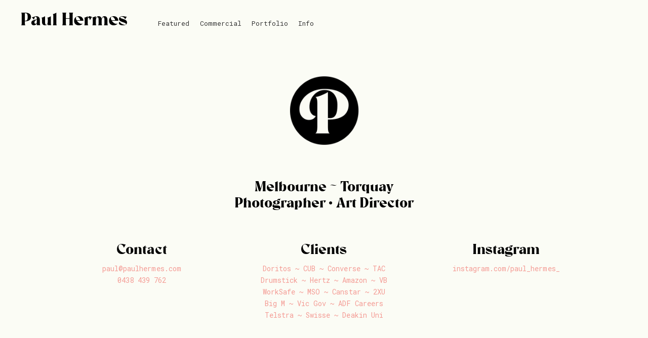

--- FILE ---
content_type: text/html; charset=UTF-8
request_url: https://paulhermes.com/info/
body_size: 6337
content:
<!DOCTYPE html PUBLIC "-//W3C//DTD XHTML 1.0 Strict//EN" "http://www.w3.org/TR/xhtml1/DTD/xhtml1-strict.dtd"><html xmlns=http://www.w3.org/1999/xhtml lang=en-AU><head profile=http://gmpg.org/xfn/11><meta http-equiv="Content-Type" content="text/html; charset=UTF-8"><meta name="viewport" content="width=device-width, initial-scale=1.0"><title>Paul Hermes | Photographer &#8211; Commercial | Portraiture &#8211;Info - Paul Hermes</title><meta property="og:site_name" content="Paul Hermes | Photographer &#8211; Commercial | Portraiture &#8211;"><meta property="og:title" content="Paul Hermes | Photographer &#8211; Commercial | Portraiture &#8211;"><meta name="description" content="Paul Hermes | Photographer &#8211; Commercial | Portraiture &#8211;"><meta property="og:description" content="Paul HermesPhotographer &#8211; Commercial | Portraiture &#8211; | "><link rel=stylesheet href=https://paulhermes.com/wp-content/cache/minify/e8e26.css media=all><meta name='robots' content='index, follow, max-image-preview:large, max-snippet:-1, max-video-preview:-1'><style>img:is([sizes="auto" i], [sizes^="auto," i]) {contain-intrinsic-size:3000px 1500px}</style><link rel=canonical href=https://paulhermes.com/info/><meta property="og:locale" content="en_US"><meta property="og:type" content="article"><meta property="og:title" content="Info - Paul Hermes"><meta property="og:description" content="Melbourne ~ Torquay Photographer • Art Director Contact paul@paulhermes.com 0438 439 762 Clients Doritos ~ CUB ~ Converse ~ TAC Drumstick ~ Hertz ~ Amazon ~ VB WorkSafe ~ MSO ~ Canstar ~ 2XU Big M ~ Vic Gov ~ ADF Careers Telstra ~ Swisse ~ Deakin Uni Instagram instagram.com/paul_hermes_"><meta property="og:url" content="https://paulhermes.com/info/"><meta property="og:site_name" content="Paul Hermes"><meta property="article:modified_time" content="2025-03-20T06:27:03+00:00"><meta property="og:image" content="https://paulhermes.com/wp-content/uploads/2020/06/favicon-310.png"><meta name="twitter:card" content="summary_large_image"><meta name="twitter:label1" content="Est. reading time"><meta name="twitter:data1" content="1 minute"> <script type=application/ld+json class=yoast-schema-graph>{"@context":"https://schema.org","@graph":[{"@type":"WebPage","@id":"https://paulhermes.com/info/","url":"https://paulhermes.com/info/","name":"Info - Paul Hermes","isPartOf":{"@id":"https://paulhermes.com/#website"},"primaryImageOfPage":{"@id":"https://paulhermes.com/info/#primaryimage"},"image":{"@id":"https://paulhermes.com/info/#primaryimage"},"thumbnailUrl":"https://paulhermes.com/wp-content/uploads/2020/06/favicon-310.png","datePublished":"2016-12-04T22:48:26+00:00","dateModified":"2025-03-20T06:27:03+00:00","breadcrumb":{"@id":"https://paulhermes.com/info/#breadcrumb"},"inLanguage":"en-AU","potentialAction":[{"@type":"ReadAction","target":["https://paulhermes.com/info/"]}]},{"@type":"ImageObject","inLanguage":"en-AU","@id":"https://paulhermes.com/info/#primaryimage","url":"https://paulhermes.com/wp-content/uploads/2020/06/favicon-310.png","contentUrl":"https://paulhermes.com/wp-content/uploads/2020/06/favicon-310.png","width":310,"height":310},{"@type":"BreadcrumbList","@id":"https://paulhermes.com/info/#breadcrumb","itemListElement":[{"@type":"ListItem","position":1,"name":"Home","item":"https://paulhermes.com/"},{"@type":"ListItem","position":2,"name":"Info"}]},{"@type":"WebSite","@id":"https://paulhermes.com/#website","url":"https://paulhermes.com/","name":"Paul Hermes","description":"Photographer - Commercial | Portraiture -","potentialAction":[{"@type":"SearchAction","target":{"@type":"EntryPoint","urlTemplate":"https://paulhermes.com/?s={search_term_string}"},"query-input":{"@type":"PropertyValueSpecification","valueRequired":true,"valueName":"search_term_string"}}],"inLanguage":"en-AU"}]}</script>  <script type=text/javascript>//<![CDATA[
window._wpemojiSettings={"baseUrl":"https:\/\/s.w.org\/images\/core\/emoji\/16.0.1\/72x72\/","ext":".png","svgUrl":"https:\/\/s.w.org\/images\/core\/emoji\/16.0.1\/svg\/","svgExt":".svg","source":{"concatemoji":"https:\/\/paulhermes.com\/wp-includes\/js\/wp-emoji-release.min.js"}};!function(s,n){var o,i,e;function c(e){try{var t={supportTests:e,timestamp:(new Date).valueOf()};sessionStorage.setItem(o,JSON.stringify(t))}catch(e){}}function p(e,t,n){e.clearRect(0,0,e.canvas.width,e.canvas.height),e.fillText(t,0,0);var t=new Uint32Array(e.getImageData(0,0,e.canvas.width,e.canvas.height).data),a=(e.clearRect(0,0,e.canvas.width,e.canvas.height),e.fillText(n,0,0),new Uint32Array(e.getImageData(0,0,e.canvas.width,e.canvas.height).data));return t.every(function(e,t){return e===a[t]})}function u(e,t){e.clearRect(0,0,e.canvas.width,e.canvas.height),e.fillText(t,0,0);for(var n=e.getImageData(16,16,1,1),a=0;a<n.data.length;a++)if(0!==n.data[a])return!1;return!0}function f(e,t,n,a){switch(t){case"flag":return n(e,"\ud83c\udff3\ufe0f\u200d\u26a7\ufe0f","\ud83c\udff3\ufe0f\u200b\u26a7\ufe0f")?!1:!n(e,"\ud83c\udde8\ud83c\uddf6","\ud83c\udde8\u200b\ud83c\uddf6")&&!n(e,"\ud83c\udff4\udb40\udc67\udb40\udc62\udb40\udc65\udb40\udc6e\udb40\udc67\udb40\udc7f","\ud83c\udff4\u200b\udb40\udc67\u200b\udb40\udc62\u200b\udb40\udc65\u200b\udb40\udc6e\u200b\udb40\udc67\u200b\udb40\udc7f");case"emoji":return!a(e,"\ud83e\udedf")}return!1}function g(e,t,n,a){var r="undefined"!=typeof WorkerGlobalScope&&self instanceof WorkerGlobalScope?new OffscreenCanvas(300,150):s.createElement("canvas"),o=r.getContext("2d",{willReadFrequently:!0}),i=(o.textBaseline="top",o.font="600 32px Arial",{});return e.forEach(function(e){i[e]=t(o,e,n,a)}),i}function t(e){var t=s.createElement("script");t.src=e,t.defer=!0,s.head.appendChild(t)}"undefined"!=typeof Promise&&(o="wpEmojiSettingsSupports",i=["flag","emoji"],n.supports={everything:!0,everythingExceptFlag:!0},e=new Promise(function(e){s.addEventListener("DOMContentLoaded",e,{once:!0})}),new Promise(function(t){var n=function(){try{var e=JSON.parse(sessionStorage.getItem(o));if("object"==typeof e&&"number"==typeof e.timestamp&&(new Date).valueOf()<e.timestamp+604800&&"object"==typeof e.supportTests)return e.supportTests}catch(e){}return null}();if(!n){if("undefined"!=typeof Worker&&"undefined"!=typeof OffscreenCanvas&&"undefined"!=typeof URL&&URL.createObjectURL&&"undefined"!=typeof Blob)try{var e="postMessage("+g.toString()+"("+[JSON.stringify(i),f.toString(),p.toString(),u.toString()].join(",")+"));",a=new Blob([e],{type:"text/javascript"}),r=new Worker(URL.createObjectURL(a),{name:"wpTestEmojiSupports"});return void(r.onmessage=function(e){c(n=e.data),r.terminate(),t(n)})}catch(e){}c(n=g(i,f,p,u))}t(n)}).then(function(e){for(var t in e)n.supports[t]=e[t],n.supports.everything=n.supports.everything&&n.supports[t],"flag"!==t&&(n.supports.everythingExceptFlag=n.supports.everythingExceptFlag&&n.supports[t]);n.supports.everythingExceptFlag=n.supports.everythingExceptFlag&&!n.supports.flag,n.DOMReady=!1,n.readyCallback=function(){n.DOMReady=!0}}).then(function(){return e}).then(function(){var e;n.supports.everything||(n.readyCallback(),(e=n.source||{}).concatemoji?t(e.concatemoji):e.wpemoji&&e.twemoji&&(t(e.twemoji),t(e.wpemoji)))}))}((window,document),window._wpemojiSettings);
//]]></script> <style id=wp-emoji-styles-inline-css type=text/css>img.wp-smiley,img.emoji{display:inline!important;border:none!important;box-shadow:none!important;height:1em!important;width:1em!important;margin:0 .07em!important;vertical-align:-.1em!important;background:none!important;padding:0!important}</style><link rel=stylesheet href=https://paulhermes.com/wp-content/cache/minify/a5ff7.css media=all><style id=classic-theme-styles-inline-css type=text/css>.wp-block-button__link{color:#fff;background-color:#32373c;border-radius:9999px;box-shadow:none;text-decoration:none;padding:calc(.667em + 2px) calc(1.333em + 2px);font-size:1.125em}.wp-block-file__button{background:#32373c;color:#fff;text-decoration:none}</style><style id=global-styles-inline-css type=text/css>:root{--wp--preset--aspect-ratio--square:1;--wp--preset--aspect-ratio--4-3: 4/3;--wp--preset--aspect-ratio--3-4: 3/4;--wp--preset--aspect-ratio--3-2: 3/2;--wp--preset--aspect-ratio--2-3: 2/3;--wp--preset--aspect-ratio--16-9: 16/9;--wp--preset--aspect-ratio--9-16: 9/16;--wp--preset--color--black:#000;--wp--preset--color--cyan-bluish-gray:#abb8c3;--wp--preset--color--white:#fff;--wp--preset--color--pale-pink:#f78da7;--wp--preset--color--vivid-red:#cf2e2e;--wp--preset--color--luminous-vivid-orange:#ff6900;--wp--preset--color--luminous-vivid-amber:#fcb900;--wp--preset--color--light-green-cyan:#7bdcb5;--wp--preset--color--vivid-green-cyan:#00d084;--wp--preset--color--pale-cyan-blue:#8ed1fc;--wp--preset--color--vivid-cyan-blue:#0693e3;--wp--preset--color--vivid-purple:#9b51e0;--wp--preset--gradient--vivid-cyan-blue-to-vivid-purple:linear-gradient(135deg,rgba(6,147,227,1) 0%,#9b51e0 100%);--wp--preset--gradient--light-green-cyan-to-vivid-green-cyan:linear-gradient(135deg,#7adcb4 0%,#00d082 100%);--wp--preset--gradient--luminous-vivid-amber-to-luminous-vivid-orange:linear-gradient(135deg,rgba(252,185,0,1) 0%,rgba(255,105,0,1) 100%);--wp--preset--gradient--luminous-vivid-orange-to-vivid-red:linear-gradient(135deg,rgba(255,105,0,1) 0%,#cf2e2e 100%);--wp--preset--gradient--very-light-gray-to-cyan-bluish-gray:linear-gradient(135deg,#eee 0%,#a9b8c3 100%);--wp--preset--gradient--cool-to-warm-spectrum:linear-gradient(135deg,#4aeadc 0%,#9778d1 20%,#cf2aba 40%,#ee2c82 60%,#fb6962 80%,#fef84c 100%);--wp--preset--gradient--blush-light-purple:linear-gradient(135deg,#ffceec 0%,#9896f0 100%);--wp--preset--gradient--blush-bordeaux:linear-gradient(135deg,#fecda5 0%,#fe2d2d 50%,#6b003e 100%);--wp--preset--gradient--luminous-dusk:linear-gradient(135deg,#ffcb70 0%,#c751c0 50%,#4158d0 100%);--wp--preset--gradient--pale-ocean:linear-gradient(135deg,#fff5cb 0%,#b6e3d4 50%,#33a7b5 100%);--wp--preset--gradient--electric-grass:linear-gradient(135deg,#caf880 0%,#71ce7e 100%);--wp--preset--gradient--midnight:linear-gradient(135deg,#020381 0%,#2874fc 100%);--wp--preset--font-size--small:13px;--wp--preset--font-size--medium:20px;--wp--preset--font-size--large:36px;--wp--preset--font-size--x-large:42px;--wp--preset--spacing--20:.44rem;--wp--preset--spacing--30:.67rem;--wp--preset--spacing--40:1rem;--wp--preset--spacing--50:1.5rem;--wp--preset--spacing--60:2.25rem;--wp--preset--spacing--70:3.38rem;--wp--preset--spacing--80:5.06rem;--wp--preset--shadow--natural:6px 6px 9px rgba(0,0,0,.2);--wp--preset--shadow--deep:12px 12px 50px rgba(0,0,0,.4);--wp--preset--shadow--sharp:6px 6px 0 rgba(0,0,0,.2);--wp--preset--shadow--outlined:6px 6px 0 -3px rgba(255,255,255,1) , 6px 6px rgba(0,0,0,1);--wp--preset--shadow--crisp:6px 6px 0 rgba(0,0,0,1)}:where(.is-layout-flex){gap:.5em}:where(.is-layout-grid){gap:.5em}body .is-layout-flex{display:flex}.is-layout-flex{flex-wrap:wrap;align-items:center}.is-layout-flex > :is(*, div){margin:0}body .is-layout-grid{display:grid}.is-layout-grid > :is(*, div){margin:0}:where(.wp-block-columns.is-layout-flex){gap:2em}:where(.wp-block-columns.is-layout-grid){gap:2em}:where(.wp-block-post-template.is-layout-flex){gap:1.25em}:where(.wp-block-post-template.is-layout-grid){gap:1.25em}.has-black-color{color:var(--wp--preset--color--black)!important}.has-cyan-bluish-gray-color{color:var(--wp--preset--color--cyan-bluish-gray)!important}.has-white-color{color:var(--wp--preset--color--white)!important}.has-pale-pink-color{color:var(--wp--preset--color--pale-pink)!important}.has-vivid-red-color{color:var(--wp--preset--color--vivid-red)!important}.has-luminous-vivid-orange-color{color:var(--wp--preset--color--luminous-vivid-orange)!important}.has-luminous-vivid-amber-color{color:var(--wp--preset--color--luminous-vivid-amber)!important}.has-light-green-cyan-color{color:var(--wp--preset--color--light-green-cyan)!important}.has-vivid-green-cyan-color{color:var(--wp--preset--color--vivid-green-cyan)!important}.has-pale-cyan-blue-color{color:var(--wp--preset--color--pale-cyan-blue)!important}.has-vivid-cyan-blue-color{color:var(--wp--preset--color--vivid-cyan-blue)!important}.has-vivid-purple-color{color:var(--wp--preset--color--vivid-purple)!important}.has-black-background-color{background-color:var(--wp--preset--color--black)!important}.has-cyan-bluish-gray-background-color{background-color:var(--wp--preset--color--cyan-bluish-gray)!important}.has-white-background-color{background-color:var(--wp--preset--color--white)!important}.has-pale-pink-background-color{background-color:var(--wp--preset--color--pale-pink)!important}.has-vivid-red-background-color{background-color:var(--wp--preset--color--vivid-red)!important}.has-luminous-vivid-orange-background-color{background-color:var(--wp--preset--color--luminous-vivid-orange)!important}.has-luminous-vivid-amber-background-color{background-color:var(--wp--preset--color--luminous-vivid-amber)!important}.has-light-green-cyan-background-color{background-color:var(--wp--preset--color--light-green-cyan)!important}.has-vivid-green-cyan-background-color{background-color:var(--wp--preset--color--vivid-green-cyan)!important}.has-pale-cyan-blue-background-color{background-color:var(--wp--preset--color--pale-cyan-blue)!important}.has-vivid-cyan-blue-background-color{background-color:var(--wp--preset--color--vivid-cyan-blue)!important}.has-vivid-purple-background-color{background-color:var(--wp--preset--color--vivid-purple)!important}.has-black-border-color{border-color:var(--wp--preset--color--black)!important}.has-cyan-bluish-gray-border-color{border-color:var(--wp--preset--color--cyan-bluish-gray)!important}.has-white-border-color{border-color:var(--wp--preset--color--white)!important}.has-pale-pink-border-color{border-color:var(--wp--preset--color--pale-pink)!important}.has-vivid-red-border-color{border-color:var(--wp--preset--color--vivid-red)!important}.has-luminous-vivid-orange-border-color{border-color:var(--wp--preset--color--luminous-vivid-orange)!important}.has-luminous-vivid-amber-border-color{border-color:var(--wp--preset--color--luminous-vivid-amber)!important}.has-light-green-cyan-border-color{border-color:var(--wp--preset--color--light-green-cyan)!important}.has-vivid-green-cyan-border-color{border-color:var(--wp--preset--color--vivid-green-cyan)!important}.has-pale-cyan-blue-border-color{border-color:var(--wp--preset--color--pale-cyan-blue)!important}.has-vivid-cyan-blue-border-color{border-color:var(--wp--preset--color--vivid-cyan-blue)!important}.has-vivid-purple-border-color{border-color:var(--wp--preset--color--vivid-purple)!important}.has-vivid-cyan-blue-to-vivid-purple-gradient-background{background:var(--wp--preset--gradient--vivid-cyan-blue-to-vivid-purple)!important}.has-light-green-cyan-to-vivid-green-cyan-gradient-background{background:var(--wp--preset--gradient--light-green-cyan-to-vivid-green-cyan)!important}.has-luminous-vivid-amber-to-luminous-vivid-orange-gradient-background{background:var(--wp--preset--gradient--luminous-vivid-amber-to-luminous-vivid-orange)!important}.has-luminous-vivid-orange-to-vivid-red-gradient-background{background:var(--wp--preset--gradient--luminous-vivid-orange-to-vivid-red)!important}.has-very-light-gray-to-cyan-bluish-gray-gradient-background{background:var(--wp--preset--gradient--very-light-gray-to-cyan-bluish-gray)!important}.has-cool-to-warm-spectrum-gradient-background{background:var(--wp--preset--gradient--cool-to-warm-spectrum)!important}.has-blush-light-purple-gradient-background{background:var(--wp--preset--gradient--blush-light-purple)!important}.has-blush-bordeaux-gradient-background{background:var(--wp--preset--gradient--blush-bordeaux)!important}.has-luminous-dusk-gradient-background{background:var(--wp--preset--gradient--luminous-dusk)!important}.has-pale-ocean-gradient-background{background:var(--wp--preset--gradient--pale-ocean)!important}.has-electric-grass-gradient-background{background:var(--wp--preset--gradient--electric-grass)!important}.has-midnight-gradient-background{background:var(--wp--preset--gradient--midnight)!important}.has-small-font-size{font-size:var(--wp--preset--font-size--small)!important}.has-medium-font-size{font-size:var(--wp--preset--font-size--medium)!important}.has-large-font-size{font-size:var(--wp--preset--font-size--large)!important}.has-x-large-font-size{font-size:var(--wp--preset--font-size--x-large)!important}:where(.wp-block-post-template.is-layout-flex){gap:1.25em}:where(.wp-block-post-template.is-layout-grid){gap:1.25em}:where(.wp-block-columns.is-layout-flex){gap:2em}:where(.wp-block-columns.is-layout-grid){gap:2em}:root :where(.wp-block-pullquote){font-size:1.5em;line-height:1.6}</style> <script src=https://paulhermes.com/wp-content/cache/minify/8b786.js></script> <link rel=https://api.w.org/ href=https://paulhermes.com/wp-json/><link rel=alternate title=JSON type=application/json href=https://paulhermes.com/wp-json/wp/v2/pages/288><link rel=EditURI type=application/rsd+xml title=RSD href=https://paulhermes.com/xmlrpc.php?rsd><meta name="generator" content="WordPress 6.8.3"><link rel=shortlink href='https://paulhermes.com/?p=288'><link rel=alternate title="oEmbed (JSON)" type=application/json+oembed href="https://paulhermes.com/wp-json/oembed/1.0/embed?url=https%3A%2F%2Fpaulhermes.com%2Finfo%2F"><link rel=alternate title="oEmbed (XML)" type=text/xml+oembed href="https://paulhermes.com/wp-json/oembed/1.0/embed?url=https%3A%2F%2Fpaulhermes.com%2Finfo%2F&#038;format=xml"><style type=text/css>.recentcomments a{display:inline!important;padding:0!important;margin:0!important}</style><link rel=icon href=https://paulhermes.com/wp-content/uploads/2020/06/favicon-310-150x150.png sizes=32x32><link rel=icon href=https://paulhermes.com/wp-content/uploads/2020/06/favicon-310-300x300.png sizes=192x192><link rel=apple-touch-icon href=https://paulhermes.com/wp-content/uploads/2020/06/favicon-310-300x300.png><meta name="msapplication-TileImage" content="https://paulhermes.com/wp-content/uploads/2020/06/favicon-310-300x300.png">
 <script type=text/javascript>var analyticsFileTypes=[];var analyticsSnippet='disabled';var analyticsEventTracking='enabled';</script> <script type=text/javascript>(function(i,s,o,g,r,a,m){i['GoogleAnalyticsObject']=r;i[r]=i[r]||function(){(i[r].q=i[r].q||[]).push(arguments)},i[r].l=1*new Date();a=s.createElement(o),m=s.getElementsByTagName(o)[0];a.async=1;a.src=g;m.parentNode.insertBefore(a,m)})(window,document,'script','//www.google-analytics.com/analytics.js','ga');ga('create','UA-90249602-1','auto');ga('send','pageview');</script> <script src=https://paulhermes.com/wp-content/cache/minify/deebc.js></script> <link rel=stylesheet href=https://paulhermes.com/wp-content/cache/minify/3d9ea.css media=all></head><body class="wp-singular page-template-default page page-id-288 wp-theme-paulhermes"><div class=navigation><p class=heading><a href=/>Paul Hermes</a></p><div id=information>
<li><a href=/portfolio/featured/><span class=contact>Featured</span></a></li>
<li><a href=/port_category/commercial/><span class=contact>Commercial</span></a></li>
<li><a href=/port_category/portfolio/><span class=contact>Portfolio</span></a></li>
<li><a href=/info><span class=about>Info</span></a></li></div><div id=menu>
<span></span>
<span></span>
<span></span></div></div><div class="overlay overlay-paul"><nav><div class=menu-mobile-menu-container><ul id=menu-mobile-menu class=menu><li id=menu-item-6473 class="menu-item menu-item-type-post_type menu-item-object-portfolio menu-item-6473"><a href=https://paulhermes.com/portfolio/featured/>Featured</a></li>
<li id=menu-item-3345 class="menu-item menu-item-type-taxonomy menu-item-object-port_category menu-item-3345"><a href=https://paulhermes.com/port_category/commercial/>Commercial</a></li>
<li id=menu-item-6472 class="menu-item menu-item-type-taxonomy menu-item-object-port_category menu-item-6472"><a href=https://paulhermes.com/port_category/portfolio/>Portfolio</a></li>
<li id=menu-item-344 class="menu-item menu-item-type-post_type menu-item-object-page current-menu-item page_item page-item-288 current_page_item menu-item-344"><a href=https://paulhermes.com/info/ aria-current=page>Info</a></li></ul></div></nav></div><div id=content_container><div class=container id=info><p><img fetchpriority=high decoding=async class="aligncenter size-full wp-image-5314" src=https://paulhermes.com/wp-content/uploads/2020/06/favicon-310.png alt width=310 height=310></p><h2 style="text-align: center;">Melbourne ~ Torquay<br>
Photographer • Art Director</h2><div class=third><h2>Contact</h2><p><a href="/cdn-cgi/l/email-protection#82f2e3f7eec2f2e3f7eeeae7f0efe7f1ace1edef" target=_blank rel="noopener noreferrer"><span class="__cf_email__" data-cfemail="265647534a665647534a4e43544b43550845494b">[email&#160;protected]</span></a><br>
<a href=tel:0438439762 target=_blank rel="noopener noreferrer">0438 439 762</a></p></div><div class=third><h2>Clients</h2><p>Doritos ~ CUB ~ Converse ~ TAC<br>
Drumstick ~ Hertz ~ Amazon ~ VB<br>
WorkSafe ~ MSO ~ Canstar ~ 2XU<br>
Big M ~ Vic Gov ~ ADF Careers<br>
Telstra ~ Swisse ~ Deakin Uni</p></div><div class=third><h2>Instagram</h2><p><a href=https://www.instagram.com/paul_hermes_/ target=_blank rel="noopener noreferrer">instagram.com/paul_hermes_</a></p></div></div></div><div class=pswp tabindex=-1 role=dialog aria-hidden=true><div class=pswp__bg></div><div class=pswp__scroll-wrap><div class=pswp__container><div class=pswp__item></div><div class=pswp__item></div><div class=pswp__item></div></div><div class="pswp__ui pswp__ui--hidden"><div class=pswp__top-bar><div class=pswp__counter></div><button class="pswp__button pswp__button--close" title="Close (Esc)"></button><div class=pswp__preloader><div class=pswp__preloader__icn><div class=pswp__preloader__cut><div class=pswp__preloader__donut></div></div></div></div></div><div class="pswp__share-modal pswp__share-modal--hidden pswp__single-tap"><div class=pswp__share-tooltip></div></div><button class="pswp__button pswp__button--arrow--left" title="Previous (arrow left)">
</button><button class="pswp__button pswp__button--arrow--right" title="Next (arrow right)">
</button><div class=pswp__caption><div class=pswp__caption__center></div></div></div></div></div>
 <script data-cfasync="false" src="/cdn-cgi/scripts/5c5dd728/cloudflare-static/email-decode.min.js"></script><script type=speculationrules>{"prefetch":[{"source":"document","where":{"and":[{"href_matches":"\/*"},{"not":{"href_matches":["\/wp-*.php","\/wp-admin\/*","\/wp-content\/uploads\/*","\/wp-content\/*","\/wp-content\/plugins\/*","\/wp-content\/themes\/paulhermes\/*","\/*\\?(.+)"]}},{"not":{"selector_matches":"a[rel~=\"nofollow\"]"}},{"not":{"selector_matches":".no-prefetch, .no-prefetch a"}}]},"eagerness":"conservative"}]}</script> <script defer src="https://static.cloudflareinsights.com/beacon.min.js/vcd15cbe7772f49c399c6a5babf22c1241717689176015" integrity="sha512-ZpsOmlRQV6y907TI0dKBHq9Md29nnaEIPlkf84rnaERnq6zvWvPUqr2ft8M1aS28oN72PdrCzSjY4U6VaAw1EQ==" data-cf-beacon='{"version":"2024.11.0","token":"ac103c7f0534423eb62ad4640f42eb6a","r":1,"server_timing":{"name":{"cfCacheStatus":true,"cfEdge":true,"cfExtPri":true,"cfL4":true,"cfOrigin":true,"cfSpeedBrain":true},"location_startswith":null}}' crossorigin="anonymous"></script>
</body></html>

--- FILE ---
content_type: text/css
request_url: https://paulhermes.com/wp-content/cache/minify/e8e26.css
body_size: 1653
content:
@import url('https://fonts.googleapis.com/css2?family=Roboto+Mono&display=swap');#cboxOverlay{opacity:0.95;cursor:pointer;visibility:visible;background:#fff;position:fixed;top:0px;left:0px;width:100%;height:100%;z-index:9}#colorbox{outline:0;position:fixed !important;z-index:9999;top:0% !important;left:0% !important;width:100% !important;height:100% !important}#cboxLoadedContent{outline:0;position:fixed !important;z-index:9999;top:50% !important;left:50% !important;transform:translate(-50%,-50%)}#cboxContent{margin-top:0px;background:transparent}.cboxIframe{background:#fff}#cboxLoadedContent{background:transparent;overflow:hidden !important;display:block}#cboxLoadingGraphic{background:url(/wp-content/themes/paulhermes/images/loading.gif) no-repeat center center;position:fixed;top:50%;left:50%;width:50px;height:50px;transform:translate(-50%,-50%)}#cboxPrevious,#cboxNext,#cboxSlideshow,#cboxClose{border:0;padding:0;margin:0;overflow:visible;width:auto;background:none}#cboxSlideshow{position:absolute;top:-20px;right:90px;color:#fff}#cboxPrevious{position:fixed;top:50%;left:15px;margin-top:-32px;background:url(/wp-content/themes/paulhermes/images/controls.png) no-repeat left center;width:12px;height:30px;text-indent:-9999px;background-size:50px;cursor:pointer;outline:none !important}#cboxNext{position:fixed;top:50%;right:12px;margin-top:-32px;background:url(/wp-content/themes/paulhermes/images/controls.png) no-repeat right center;width:15px;height:30px;text-indent:-9999px;background-size:50px;cursor:pointer;outline:none !important}#cboxClose{position:fixed;top:15px;right:15px;display:block;background:url(/wp-content/themes/paulhermes/images/controls.png) no-repeat center center;width:20px;height:25px;text-indent:-9999px;background-size:40px;cursor:pointer}@font-face{font-family:'room_205regular';src:url('/wp-content/themes/paulhermes/fonts/room-205-webfont.woff2') format('woff2'),
url('/wp-content/themes/paulhermes/fonts/room-205-webfont.woff') format('woff');font-weight:normal;font-style:normal}*{margin:0px;letter-spacing:0.001em;-webkit-font-smoothing:antialiased;text-rendering:optimizeLegibility;font-kerning:normal}body{background-color:#fbfcf5}a{color:#000;transition:all 0.3s ease-in-out;outline:none !important;text-decoration:none}a:hover{color:#f49b94}.navigation{position:fixed;top:0;z-index:5;width:100%;transition:all 0.3s ease-in-out}.navigation.nav-up{top:-100px}.navigation.nav-down{position:fixed;background-color:#fbfcf5}.heading{font-size:36px;line-height:36px;margin:0px;padding:20px
40px;display:inline-block;text-decoration:none;outline:none;float:left}.heading
a{font-family:'room_205regular';font-style:normal;text-decoration:none}#information{float:left;line-height:1.7em;text-decoration:none;margin:32px
0px 0px 0px}#information
li{display:inline;float:left;border:none;padding:none;margin-left:20px}#information li
a{font-family:'Roboto Mono',monospace;font-size:13px;line-height:1.7em;text-decoration:none;color:#333}#information li a:hover{color:#f49b94}.project_thumb{box-sizing:border-box;padding:4rem;font-family:'room_205regular'}.project_thumb
img{height:auto;width:100%;transition:all 1s ease-in-out;opacity:0 !important}.single .project_thumb
a{cursor:-webkit-zoom-in;cursor:-moz-zoom-in;cursor:zoom-in;display:block}.home .project_thumb
img{height:auto !important;width:100% !important}.project_thumb
img.visible{opacity:1 !important}.project_thumb
p{text-align:center;margin:10px
0px;font-size:24px}#content{box-sizing:border-box;display:-webkit-box;display:-webkit-flex;display:-ms-flexbox;display:flex;-webkit-flex-wrap:wrap;-ms-flex-wrap:wrap;flex-wrap:wrap;justify-content:center;align-items:center;padding:4rem}.home
#content{padding:85px
0px;max-width:1840px;margin:0
auto}.single
.entry{overflow:hidden;width:100%}.single
.project_content{margin:0
0 0 -60px}.single
#content{padding:0px;margin:20px}.overlay,#menu{display:none}#info{text-align:center;padding:150px
100px;max-width:1200px;margin:auto}#info
img{max-width:137px;height:auto;margin-bottom:60px}#info
h2{font-family:'room_205regular';font-weight:normal;color:#000;font-size:28px}#info h2
span{color:#f49b94;margin:0px
2px}#info
p{color:#f49b94;font-family:'Roboto Mono',monospace;font-size:14px;line-height:1.7em}#info p
a{color:#f49b94}#info p a:hover,
#info p
span{color:#000}#info
.third{width:33.33%;display:inline-block;float:left;margin:60px
auto}#info .third
h2{margin-bottom:10px}@media (min-width: 1025px){}@media (max-width: 1024px){#menu{float:right;margin:15px
10px 0px 0px;transition:all 0.3s ease-in-out;cursor:pointer;position:relative;z-index:99999;width:32px;height:20px;display:block}#menu
span{display:block;width:32px;height:3px;margin-bottom:5px;background:#000;transition:all 0.4s ease-in-out}.menu-active #menu
span{transition:all 0.4s ease-in-out;position:absolute;opacity:0;margin-top:7px;background:#f49b94;margin-right:1px}.menu-active #menu span:first-child{transform:rotate(45deg);opacity:1}.menu-active #menu span:last-child{transform:rotate(135deg);opacity:1}.overlay{display:block;transition:all 0.3s ease-in-out;position:fixed;width:100%;height:100%;left:0;top:0;opacity:0;z-index:0;visibility:hidden;background-color:#000;overflow-y:scroll;-webkit-overflow-scrolling:touch}.menu-active
.overlay{;z-index:999;opacity:1;visibility:visible}.overlay
nav{text-align:center;position:relative;top:50%;-webkit-transform:translateY(-50%);transform:translateY(-50%);z-index:650}.overlay
ul{list-style:none;padding:0;margin:0
auto;display:inline-block;height:100%;position:relative;z-index:650}.overlay ul
li{display:block;height:20%;height:calc(100% / 5);min-height:54px;z-index:650}.overlay ul li
a{display:block;font-family:'room_205regular';color:#f49b94;font-size:24px;line-height:2;text-decoration:none;-webkit-transition:color 0.2s;transition:color 0.2s;z-index:650}#information{display:none}.heading{font-size:24px;line-height:30px;padding:10px}.menu-active
.navigation{top:0px !important;z-index:99999}.menu-active .navigation.nav-down{background:#000}.menu-active .navigation .heading
a{color:#f49b94}.single
#content{padding:0px;margin:40px
0px}.single
.project_content{margin:0px}body button.pswp__button--close{top:12px;right:15px}}@media only screen and (max-width: 768px){.pswp
img{width:calc(100% - 20px) !important;height:auto !important;left:10px;margin-top:10px}.pswp__button--arrow--left{max-width:35px}.pswp__button--arrow--right{max-width:50px}body .pswp__button--arrow--right,
body .pswp__button--arrow--left{opacity:0}#info
img{max-width:80px;margin-bottom:30px}#info{text-align:center;padding:100px
20px;float:left}#info
.third{width:100%;float:left;margin:60px
auto 0px}#info
h2{font-size:24px}#content,
.home
#content{padding:60px
15px}.project_thumb
p{font-size:16px}}@media (max-width: 767px){.home .project_thumb,
.archive
.project_thumb{min-width:100%;padding:0px;margin-bottom:120px;width:100% !important}}@media (min-width: 768px) and (max-width: 1024px){.project_thumb{padding:2rem}}

--- FILE ---
content_type: text/plain
request_url: https://www.google-analytics.com/j/collect?v=1&_v=j102&a=119292585&t=pageview&_s=1&dl=https%3A%2F%2Fpaulhermes.com%2Finfo%2F&ul=en-us%40posix&dt=Paul%20Hermes%20%7C%20Photographer%20%E2%80%93%20Commercial%20%7C%20Portraiture%20%E2%80%93Info%20-%20Paul%20Hermes&sr=1280x720&vp=1280x720&_u=IEBAAEABAAAAACAAI~&jid=1276081262&gjid=262429321&cid=661217998.1768824450&tid=UA-90249602-1&_gid=1949870213.1768824450&_r=1&_slc=1&z=966583963
body_size: -450
content:
2,cG-QY861M9W02